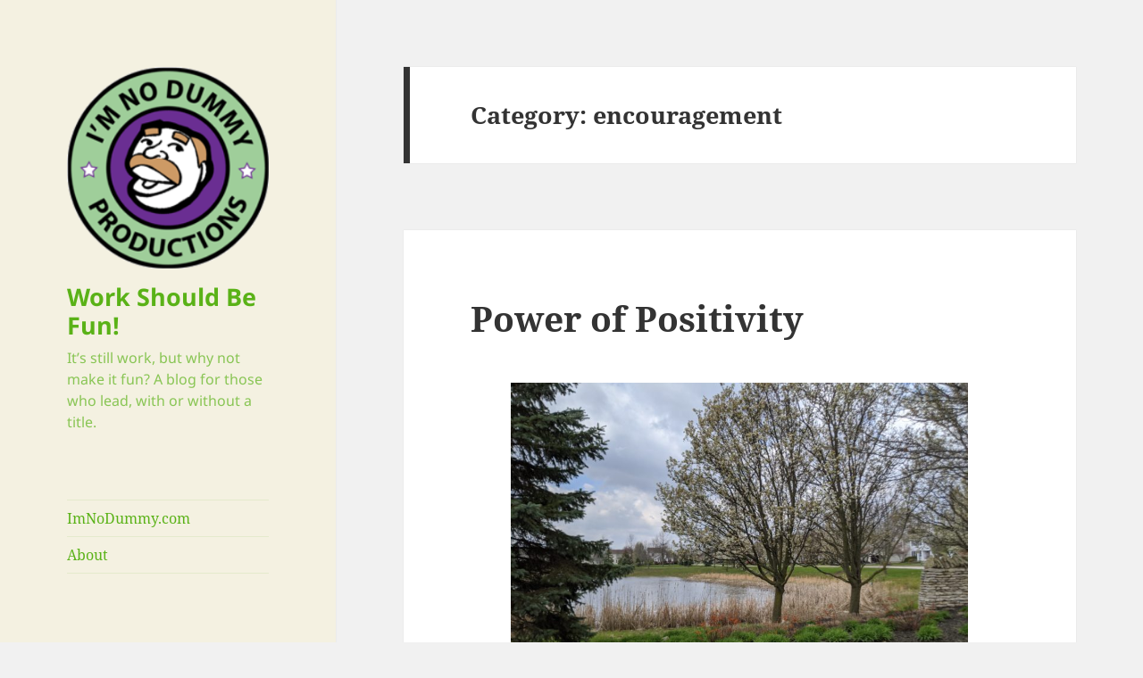

--- FILE ---
content_type: text/html; charset=UTF-8
request_url: https://workshouldbefun.com/blog/category/encouragement/
body_size: 22854
content:
<!DOCTYPE html>
<html lang="en" class="no-js">
<head>
	<meta charset="UTF-8">
	<meta name="viewport" content="width=device-width">
	<link rel="profile" href="https://gmpg.org/xfn/11">
	<link rel="pingback" href="https://WorkShouldBeFun.com/blog/xmlrpc.php">
	<script>(function(html){html.className = html.className.replace(/\bno-js\b/,'js')})(document.documentElement);</script>
<title>encouragement &#8211; Work Should Be Fun!</title>
<meta name='robots' content='max-image-preview:large' />
<link rel='dns-prefetch' href='//WorkShouldBeFun.com' />
<link rel='dns-prefetch' href='//stats.wp.com' />
<link rel="alternate" type="application/rss+xml" title="Work Should Be Fun! &raquo; Feed" href="https://WorkShouldBeFun.com/blog/feed/" />
<link rel="alternate" type="application/rss+xml" title="Work Should Be Fun! &raquo; Comments Feed" href="https://WorkShouldBeFun.com/blog/comments/feed/" />
<link rel="alternate" type="application/rss+xml" title="Work Should Be Fun! &raquo; encouragement Category Feed" href="https://WorkShouldBeFun.com/blog/category/encouragement/feed/" />
<script>
window._wpemojiSettings = {"baseUrl":"https:\/\/s.w.org\/images\/core\/emoji\/14.0.0\/72x72\/","ext":".png","svgUrl":"https:\/\/s.w.org\/images\/core\/emoji\/14.0.0\/svg\/","svgExt":".svg","source":{"concatemoji":"https:\/\/WorkShouldBeFun.com\/blog\/wp-includes\/js\/wp-emoji-release.min.js?ver=6.4.7"}};
/*! This file is auto-generated */
!function(i,n){var o,s,e;function c(e){try{var t={supportTests:e,timestamp:(new Date).valueOf()};sessionStorage.setItem(o,JSON.stringify(t))}catch(e){}}function p(e,t,n){e.clearRect(0,0,e.canvas.width,e.canvas.height),e.fillText(t,0,0);var t=new Uint32Array(e.getImageData(0,0,e.canvas.width,e.canvas.height).data),r=(e.clearRect(0,0,e.canvas.width,e.canvas.height),e.fillText(n,0,0),new Uint32Array(e.getImageData(0,0,e.canvas.width,e.canvas.height).data));return t.every(function(e,t){return e===r[t]})}function u(e,t,n){switch(t){case"flag":return n(e,"\ud83c\udff3\ufe0f\u200d\u26a7\ufe0f","\ud83c\udff3\ufe0f\u200b\u26a7\ufe0f")?!1:!n(e,"\ud83c\uddfa\ud83c\uddf3","\ud83c\uddfa\u200b\ud83c\uddf3")&&!n(e,"\ud83c\udff4\udb40\udc67\udb40\udc62\udb40\udc65\udb40\udc6e\udb40\udc67\udb40\udc7f","\ud83c\udff4\u200b\udb40\udc67\u200b\udb40\udc62\u200b\udb40\udc65\u200b\udb40\udc6e\u200b\udb40\udc67\u200b\udb40\udc7f");case"emoji":return!n(e,"\ud83e\udef1\ud83c\udffb\u200d\ud83e\udef2\ud83c\udfff","\ud83e\udef1\ud83c\udffb\u200b\ud83e\udef2\ud83c\udfff")}return!1}function f(e,t,n){var r="undefined"!=typeof WorkerGlobalScope&&self instanceof WorkerGlobalScope?new OffscreenCanvas(300,150):i.createElement("canvas"),a=r.getContext("2d",{willReadFrequently:!0}),o=(a.textBaseline="top",a.font="600 32px Arial",{});return e.forEach(function(e){o[e]=t(a,e,n)}),o}function t(e){var t=i.createElement("script");t.src=e,t.defer=!0,i.head.appendChild(t)}"undefined"!=typeof Promise&&(o="wpEmojiSettingsSupports",s=["flag","emoji"],n.supports={everything:!0,everythingExceptFlag:!0},e=new Promise(function(e){i.addEventListener("DOMContentLoaded",e,{once:!0})}),new Promise(function(t){var n=function(){try{var e=JSON.parse(sessionStorage.getItem(o));if("object"==typeof e&&"number"==typeof e.timestamp&&(new Date).valueOf()<e.timestamp+604800&&"object"==typeof e.supportTests)return e.supportTests}catch(e){}return null}();if(!n){if("undefined"!=typeof Worker&&"undefined"!=typeof OffscreenCanvas&&"undefined"!=typeof URL&&URL.createObjectURL&&"undefined"!=typeof Blob)try{var e="postMessage("+f.toString()+"("+[JSON.stringify(s),u.toString(),p.toString()].join(",")+"));",r=new Blob([e],{type:"text/javascript"}),a=new Worker(URL.createObjectURL(r),{name:"wpTestEmojiSupports"});return void(a.onmessage=function(e){c(n=e.data),a.terminate(),t(n)})}catch(e){}c(n=f(s,u,p))}t(n)}).then(function(e){for(var t in e)n.supports[t]=e[t],n.supports.everything=n.supports.everything&&n.supports[t],"flag"!==t&&(n.supports.everythingExceptFlag=n.supports.everythingExceptFlag&&n.supports[t]);n.supports.everythingExceptFlag=n.supports.everythingExceptFlag&&!n.supports.flag,n.DOMReady=!1,n.readyCallback=function(){n.DOMReady=!0}}).then(function(){return e}).then(function(){var e;n.supports.everything||(n.readyCallback(),(e=n.source||{}).concatemoji?t(e.concatemoji):e.wpemoji&&e.twemoji&&(t(e.twemoji),t(e.wpemoji)))}))}((window,document),window._wpemojiSettings);
</script>
<link rel='stylesheet' id='twentyfifteen-jetpack-css' href='https://WorkShouldBeFun.com/blog/wp-content/plugins/jetpack/modules/theme-tools/compat/twentyfifteen.css?ver=13.6.1' media='all' />
<style id='wp-emoji-styles-inline-css'>

	img.wp-smiley, img.emoji {
		display: inline !important;
		border: none !important;
		box-shadow: none !important;
		height: 1em !important;
		width: 1em !important;
		margin: 0 0.07em !important;
		vertical-align: -0.1em !important;
		background: none !important;
		padding: 0 !important;
	}
</style>
<link rel='stylesheet' id='wp-block-library-css' href='https://WorkShouldBeFun.com/blog/wp-includes/css/dist/block-library/style.min.css?ver=6.4.7' media='all' />
<style id='wp-block-library-theme-inline-css'>
.wp-block-audio figcaption{color:#555;font-size:13px;text-align:center}.is-dark-theme .wp-block-audio figcaption{color:hsla(0,0%,100%,.65)}.wp-block-audio{margin:0 0 1em}.wp-block-code{border:1px solid #ccc;border-radius:4px;font-family:Menlo,Consolas,monaco,monospace;padding:.8em 1em}.wp-block-embed figcaption{color:#555;font-size:13px;text-align:center}.is-dark-theme .wp-block-embed figcaption{color:hsla(0,0%,100%,.65)}.wp-block-embed{margin:0 0 1em}.blocks-gallery-caption{color:#555;font-size:13px;text-align:center}.is-dark-theme .blocks-gallery-caption{color:hsla(0,0%,100%,.65)}.wp-block-image figcaption{color:#555;font-size:13px;text-align:center}.is-dark-theme .wp-block-image figcaption{color:hsla(0,0%,100%,.65)}.wp-block-image{margin:0 0 1em}.wp-block-pullquote{border-bottom:4px solid;border-top:4px solid;color:currentColor;margin-bottom:1.75em}.wp-block-pullquote cite,.wp-block-pullquote footer,.wp-block-pullquote__citation{color:currentColor;font-size:.8125em;font-style:normal;text-transform:uppercase}.wp-block-quote{border-left:.25em solid;margin:0 0 1.75em;padding-left:1em}.wp-block-quote cite,.wp-block-quote footer{color:currentColor;font-size:.8125em;font-style:normal;position:relative}.wp-block-quote.has-text-align-right{border-left:none;border-right:.25em solid;padding-left:0;padding-right:1em}.wp-block-quote.has-text-align-center{border:none;padding-left:0}.wp-block-quote.is-large,.wp-block-quote.is-style-large,.wp-block-quote.is-style-plain{border:none}.wp-block-search .wp-block-search__label{font-weight:700}.wp-block-search__button{border:1px solid #ccc;padding:.375em .625em}:where(.wp-block-group.has-background){padding:1.25em 2.375em}.wp-block-separator.has-css-opacity{opacity:.4}.wp-block-separator{border:none;border-bottom:2px solid;margin-left:auto;margin-right:auto}.wp-block-separator.has-alpha-channel-opacity{opacity:1}.wp-block-separator:not(.is-style-wide):not(.is-style-dots){width:100px}.wp-block-separator.has-background:not(.is-style-dots){border-bottom:none;height:1px}.wp-block-separator.has-background:not(.is-style-wide):not(.is-style-dots){height:2px}.wp-block-table{margin:0 0 1em}.wp-block-table td,.wp-block-table th{word-break:normal}.wp-block-table figcaption{color:#555;font-size:13px;text-align:center}.is-dark-theme .wp-block-table figcaption{color:hsla(0,0%,100%,.65)}.wp-block-video figcaption{color:#555;font-size:13px;text-align:center}.is-dark-theme .wp-block-video figcaption{color:hsla(0,0%,100%,.65)}.wp-block-video{margin:0 0 1em}.wp-block-template-part.has-background{margin-bottom:0;margin-top:0;padding:1.25em 2.375em}
</style>
<link rel='stylesheet' id='mediaelement-css' href='https://WorkShouldBeFun.com/blog/wp-includes/js/mediaelement/mediaelementplayer-legacy.min.css?ver=4.2.17' media='all' />
<link rel='stylesheet' id='wp-mediaelement-css' href='https://WorkShouldBeFun.com/blog/wp-includes/js/mediaelement/wp-mediaelement.min.css?ver=6.4.7' media='all' />
<style id='jetpack-sharing-buttons-style-inline-css'>
.jetpack-sharing-buttons__services-list{display:flex;flex-direction:row;flex-wrap:wrap;gap:0;list-style-type:none;margin:5px;padding:0}.jetpack-sharing-buttons__services-list.has-small-icon-size{font-size:12px}.jetpack-sharing-buttons__services-list.has-normal-icon-size{font-size:16px}.jetpack-sharing-buttons__services-list.has-large-icon-size{font-size:24px}.jetpack-sharing-buttons__services-list.has-huge-icon-size{font-size:36px}@media print{.jetpack-sharing-buttons__services-list{display:none!important}}.editor-styles-wrapper .wp-block-jetpack-sharing-buttons{gap:0;padding-inline-start:0}ul.jetpack-sharing-buttons__services-list.has-background{padding:1.25em 2.375em}
</style>
<style id='classic-theme-styles-inline-css'>
/*! This file is auto-generated */
.wp-block-button__link{color:#fff;background-color:#32373c;border-radius:9999px;box-shadow:none;text-decoration:none;padding:calc(.667em + 2px) calc(1.333em + 2px);font-size:1.125em}.wp-block-file__button{background:#32373c;color:#fff;text-decoration:none}
</style>
<style id='global-styles-inline-css'>
body{--wp--preset--color--black: #000000;--wp--preset--color--cyan-bluish-gray: #abb8c3;--wp--preset--color--white: #fff;--wp--preset--color--pale-pink: #f78da7;--wp--preset--color--vivid-red: #cf2e2e;--wp--preset--color--luminous-vivid-orange: #ff6900;--wp--preset--color--luminous-vivid-amber: #fcb900;--wp--preset--color--light-green-cyan: #7bdcb5;--wp--preset--color--vivid-green-cyan: #00d084;--wp--preset--color--pale-cyan-blue: #8ed1fc;--wp--preset--color--vivid-cyan-blue: #0693e3;--wp--preset--color--vivid-purple: #9b51e0;--wp--preset--color--dark-gray: #111;--wp--preset--color--light-gray: #f1f1f1;--wp--preset--color--yellow: #f4ca16;--wp--preset--color--dark-brown: #352712;--wp--preset--color--medium-pink: #e53b51;--wp--preset--color--light-pink: #ffe5d1;--wp--preset--color--dark-purple: #2e2256;--wp--preset--color--purple: #674970;--wp--preset--color--blue-gray: #22313f;--wp--preset--color--bright-blue: #55c3dc;--wp--preset--color--light-blue: #e9f2f9;--wp--preset--gradient--vivid-cyan-blue-to-vivid-purple: linear-gradient(135deg,rgba(6,147,227,1) 0%,rgb(155,81,224) 100%);--wp--preset--gradient--light-green-cyan-to-vivid-green-cyan: linear-gradient(135deg,rgb(122,220,180) 0%,rgb(0,208,130) 100%);--wp--preset--gradient--luminous-vivid-amber-to-luminous-vivid-orange: linear-gradient(135deg,rgba(252,185,0,1) 0%,rgba(255,105,0,1) 100%);--wp--preset--gradient--luminous-vivid-orange-to-vivid-red: linear-gradient(135deg,rgba(255,105,0,1) 0%,rgb(207,46,46) 100%);--wp--preset--gradient--very-light-gray-to-cyan-bluish-gray: linear-gradient(135deg,rgb(238,238,238) 0%,rgb(169,184,195) 100%);--wp--preset--gradient--cool-to-warm-spectrum: linear-gradient(135deg,rgb(74,234,220) 0%,rgb(151,120,209) 20%,rgb(207,42,186) 40%,rgb(238,44,130) 60%,rgb(251,105,98) 80%,rgb(254,248,76) 100%);--wp--preset--gradient--blush-light-purple: linear-gradient(135deg,rgb(255,206,236) 0%,rgb(152,150,240) 100%);--wp--preset--gradient--blush-bordeaux: linear-gradient(135deg,rgb(254,205,165) 0%,rgb(254,45,45) 50%,rgb(107,0,62) 100%);--wp--preset--gradient--luminous-dusk: linear-gradient(135deg,rgb(255,203,112) 0%,rgb(199,81,192) 50%,rgb(65,88,208) 100%);--wp--preset--gradient--pale-ocean: linear-gradient(135deg,rgb(255,245,203) 0%,rgb(182,227,212) 50%,rgb(51,167,181) 100%);--wp--preset--gradient--electric-grass: linear-gradient(135deg,rgb(202,248,128) 0%,rgb(113,206,126) 100%);--wp--preset--gradient--midnight: linear-gradient(135deg,rgb(2,3,129) 0%,rgb(40,116,252) 100%);--wp--preset--gradient--dark-gray-gradient-gradient: linear-gradient(90deg, rgba(17,17,17,1) 0%, rgba(42,42,42,1) 100%);--wp--preset--gradient--light-gray-gradient: linear-gradient(90deg, rgba(241,241,241,1) 0%, rgba(215,215,215,1) 100%);--wp--preset--gradient--white-gradient: linear-gradient(90deg, rgba(255,255,255,1) 0%, rgba(230,230,230,1) 100%);--wp--preset--gradient--yellow-gradient: linear-gradient(90deg, rgba(244,202,22,1) 0%, rgba(205,168,10,1) 100%);--wp--preset--gradient--dark-brown-gradient: linear-gradient(90deg, rgba(53,39,18,1) 0%, rgba(91,67,31,1) 100%);--wp--preset--gradient--medium-pink-gradient: linear-gradient(90deg, rgba(229,59,81,1) 0%, rgba(209,28,51,1) 100%);--wp--preset--gradient--light-pink-gradient: linear-gradient(90deg, rgba(255,229,209,1) 0%, rgba(255,200,158,1) 100%);--wp--preset--gradient--dark-purple-gradient: linear-gradient(90deg, rgba(46,34,86,1) 0%, rgba(66,48,123,1) 100%);--wp--preset--gradient--purple-gradient: linear-gradient(90deg, rgba(103,73,112,1) 0%, rgba(131,93,143,1) 100%);--wp--preset--gradient--blue-gray-gradient: linear-gradient(90deg, rgba(34,49,63,1) 0%, rgba(52,75,96,1) 100%);--wp--preset--gradient--bright-blue-gradient: linear-gradient(90deg, rgba(85,195,220,1) 0%, rgba(43,180,211,1) 100%);--wp--preset--gradient--light-blue-gradient: linear-gradient(90deg, rgba(233,242,249,1) 0%, rgba(193,218,238,1) 100%);--wp--preset--font-size--small: 13px;--wp--preset--font-size--medium: 20px;--wp--preset--font-size--large: 36px;--wp--preset--font-size--x-large: 42px;--wp--preset--spacing--20: 0.44rem;--wp--preset--spacing--30: 0.67rem;--wp--preset--spacing--40: 1rem;--wp--preset--spacing--50: 1.5rem;--wp--preset--spacing--60: 2.25rem;--wp--preset--spacing--70: 3.38rem;--wp--preset--spacing--80: 5.06rem;--wp--preset--shadow--natural: 6px 6px 9px rgba(0, 0, 0, 0.2);--wp--preset--shadow--deep: 12px 12px 50px rgba(0, 0, 0, 0.4);--wp--preset--shadow--sharp: 6px 6px 0px rgba(0, 0, 0, 0.2);--wp--preset--shadow--outlined: 6px 6px 0px -3px rgba(255, 255, 255, 1), 6px 6px rgba(0, 0, 0, 1);--wp--preset--shadow--crisp: 6px 6px 0px rgba(0, 0, 0, 1);}:where(.is-layout-flex){gap: 0.5em;}:where(.is-layout-grid){gap: 0.5em;}body .is-layout-flow > .alignleft{float: left;margin-inline-start: 0;margin-inline-end: 2em;}body .is-layout-flow > .alignright{float: right;margin-inline-start: 2em;margin-inline-end: 0;}body .is-layout-flow > .aligncenter{margin-left: auto !important;margin-right: auto !important;}body .is-layout-constrained > .alignleft{float: left;margin-inline-start: 0;margin-inline-end: 2em;}body .is-layout-constrained > .alignright{float: right;margin-inline-start: 2em;margin-inline-end: 0;}body .is-layout-constrained > .aligncenter{margin-left: auto !important;margin-right: auto !important;}body .is-layout-constrained > :where(:not(.alignleft):not(.alignright):not(.alignfull)){max-width: var(--wp--style--global--content-size);margin-left: auto !important;margin-right: auto !important;}body .is-layout-constrained > .alignwide{max-width: var(--wp--style--global--wide-size);}body .is-layout-flex{display: flex;}body .is-layout-flex{flex-wrap: wrap;align-items: center;}body .is-layout-flex > *{margin: 0;}body .is-layout-grid{display: grid;}body .is-layout-grid > *{margin: 0;}:where(.wp-block-columns.is-layout-flex){gap: 2em;}:where(.wp-block-columns.is-layout-grid){gap: 2em;}:where(.wp-block-post-template.is-layout-flex){gap: 1.25em;}:where(.wp-block-post-template.is-layout-grid){gap: 1.25em;}.has-black-color{color: var(--wp--preset--color--black) !important;}.has-cyan-bluish-gray-color{color: var(--wp--preset--color--cyan-bluish-gray) !important;}.has-white-color{color: var(--wp--preset--color--white) !important;}.has-pale-pink-color{color: var(--wp--preset--color--pale-pink) !important;}.has-vivid-red-color{color: var(--wp--preset--color--vivid-red) !important;}.has-luminous-vivid-orange-color{color: var(--wp--preset--color--luminous-vivid-orange) !important;}.has-luminous-vivid-amber-color{color: var(--wp--preset--color--luminous-vivid-amber) !important;}.has-light-green-cyan-color{color: var(--wp--preset--color--light-green-cyan) !important;}.has-vivid-green-cyan-color{color: var(--wp--preset--color--vivid-green-cyan) !important;}.has-pale-cyan-blue-color{color: var(--wp--preset--color--pale-cyan-blue) !important;}.has-vivid-cyan-blue-color{color: var(--wp--preset--color--vivid-cyan-blue) !important;}.has-vivid-purple-color{color: var(--wp--preset--color--vivid-purple) !important;}.has-black-background-color{background-color: var(--wp--preset--color--black) !important;}.has-cyan-bluish-gray-background-color{background-color: var(--wp--preset--color--cyan-bluish-gray) !important;}.has-white-background-color{background-color: var(--wp--preset--color--white) !important;}.has-pale-pink-background-color{background-color: var(--wp--preset--color--pale-pink) !important;}.has-vivid-red-background-color{background-color: var(--wp--preset--color--vivid-red) !important;}.has-luminous-vivid-orange-background-color{background-color: var(--wp--preset--color--luminous-vivid-orange) !important;}.has-luminous-vivid-amber-background-color{background-color: var(--wp--preset--color--luminous-vivid-amber) !important;}.has-light-green-cyan-background-color{background-color: var(--wp--preset--color--light-green-cyan) !important;}.has-vivid-green-cyan-background-color{background-color: var(--wp--preset--color--vivid-green-cyan) !important;}.has-pale-cyan-blue-background-color{background-color: var(--wp--preset--color--pale-cyan-blue) !important;}.has-vivid-cyan-blue-background-color{background-color: var(--wp--preset--color--vivid-cyan-blue) !important;}.has-vivid-purple-background-color{background-color: var(--wp--preset--color--vivid-purple) !important;}.has-black-border-color{border-color: var(--wp--preset--color--black) !important;}.has-cyan-bluish-gray-border-color{border-color: var(--wp--preset--color--cyan-bluish-gray) !important;}.has-white-border-color{border-color: var(--wp--preset--color--white) !important;}.has-pale-pink-border-color{border-color: var(--wp--preset--color--pale-pink) !important;}.has-vivid-red-border-color{border-color: var(--wp--preset--color--vivid-red) !important;}.has-luminous-vivid-orange-border-color{border-color: var(--wp--preset--color--luminous-vivid-orange) !important;}.has-luminous-vivid-amber-border-color{border-color: var(--wp--preset--color--luminous-vivid-amber) !important;}.has-light-green-cyan-border-color{border-color: var(--wp--preset--color--light-green-cyan) !important;}.has-vivid-green-cyan-border-color{border-color: var(--wp--preset--color--vivid-green-cyan) !important;}.has-pale-cyan-blue-border-color{border-color: var(--wp--preset--color--pale-cyan-blue) !important;}.has-vivid-cyan-blue-border-color{border-color: var(--wp--preset--color--vivid-cyan-blue) !important;}.has-vivid-purple-border-color{border-color: var(--wp--preset--color--vivid-purple) !important;}.has-vivid-cyan-blue-to-vivid-purple-gradient-background{background: var(--wp--preset--gradient--vivid-cyan-blue-to-vivid-purple) !important;}.has-light-green-cyan-to-vivid-green-cyan-gradient-background{background: var(--wp--preset--gradient--light-green-cyan-to-vivid-green-cyan) !important;}.has-luminous-vivid-amber-to-luminous-vivid-orange-gradient-background{background: var(--wp--preset--gradient--luminous-vivid-amber-to-luminous-vivid-orange) !important;}.has-luminous-vivid-orange-to-vivid-red-gradient-background{background: var(--wp--preset--gradient--luminous-vivid-orange-to-vivid-red) !important;}.has-very-light-gray-to-cyan-bluish-gray-gradient-background{background: var(--wp--preset--gradient--very-light-gray-to-cyan-bluish-gray) !important;}.has-cool-to-warm-spectrum-gradient-background{background: var(--wp--preset--gradient--cool-to-warm-spectrum) !important;}.has-blush-light-purple-gradient-background{background: var(--wp--preset--gradient--blush-light-purple) !important;}.has-blush-bordeaux-gradient-background{background: var(--wp--preset--gradient--blush-bordeaux) !important;}.has-luminous-dusk-gradient-background{background: var(--wp--preset--gradient--luminous-dusk) !important;}.has-pale-ocean-gradient-background{background: var(--wp--preset--gradient--pale-ocean) !important;}.has-electric-grass-gradient-background{background: var(--wp--preset--gradient--electric-grass) !important;}.has-midnight-gradient-background{background: var(--wp--preset--gradient--midnight) !important;}.has-small-font-size{font-size: var(--wp--preset--font-size--small) !important;}.has-medium-font-size{font-size: var(--wp--preset--font-size--medium) !important;}.has-large-font-size{font-size: var(--wp--preset--font-size--large) !important;}.has-x-large-font-size{font-size: var(--wp--preset--font-size--x-large) !important;}
.wp-block-navigation a:where(:not(.wp-element-button)){color: inherit;}
:where(.wp-block-post-template.is-layout-flex){gap: 1.25em;}:where(.wp-block-post-template.is-layout-grid){gap: 1.25em;}
:where(.wp-block-columns.is-layout-flex){gap: 2em;}:where(.wp-block-columns.is-layout-grid){gap: 2em;}
.wp-block-pullquote{font-size: 1.5em;line-height: 1.6;}
</style>
<link rel='stylesheet' id='twentyfifteen-fonts-css' href='https://WorkShouldBeFun.com/blog/wp-content/themes/twentyfifteen/assets/fonts/noto-sans-plus-noto-serif-plus-inconsolata.css?ver=20230328' media='all' />
<link rel='stylesheet' id='genericons-css' href='https://WorkShouldBeFun.com/blog/wp-content/plugins/jetpack/_inc/genericons/genericons/genericons.css?ver=3.1' media='all' />
<link rel='stylesheet' id='twentyfifteen-style-css' href='https://WorkShouldBeFun.com/blog/wp-content/themes/twentyfifteen/style.css?ver=20231107' media='all' />
<style id='twentyfifteen-style-inline-css'>

		/* Custom Header Background Color */
		body:before,
		.site-header {
			background-color: #f4f1e1;
		}

		@media screen and (min-width: 59.6875em) {
			.site-header,
			.secondary {
				background-color: transparent;
			}

			.widget button,
			.widget input[type="button"],
			.widget input[type="reset"],
			.widget input[type="submit"],
			.widget_calendar tbody a,
			.widget_calendar tbody a:hover,
			.widget_calendar tbody a:focus {
				color: #f4f1e1;
			}
		}
	

		/* Custom Sidebar Text Color */
		.site-title a,
		.site-description,
		.secondary-toggle:before {
			color: #5ab217;
		}

		.site-title a:hover,
		.site-title a:focus {
			color: rgba( 90, 178, 23, 0.7);
		}

		.secondary-toggle {
			border-color: rgba( 90, 178, 23, 0.1);
		}

		.secondary-toggle:hover,
		.secondary-toggle:focus {
			border-color: rgba( 90, 178, 23, 0.3);
		}

		.site-title a {
			outline-color: rgba( 90, 178, 23, 0.3);
		}

		@media screen and (min-width: 59.6875em) {
			.secondary a,
			.dropdown-toggle:after,
			.widget-title,
			.widget blockquote cite,
			.widget blockquote small {
				color: #5ab217;
			}

			.widget button,
			.widget input[type="button"],
			.widget input[type="reset"],
			.widget input[type="submit"],
			.widget_calendar tbody a {
				background-color: #5ab217;
			}

			.textwidget a {
				border-color: #5ab217;
			}

			.secondary a:hover,
			.secondary a:focus,
			.main-navigation .menu-item-description,
			.widget,
			.widget blockquote,
			.widget .wp-caption-text,
			.widget .gallery-caption {
				color: rgba( 90, 178, 23, 0.7);
			}

			.widget button:hover,
			.widget button:focus,
			.widget input[type="button"]:hover,
			.widget input[type="button"]:focus,
			.widget input[type="reset"]:hover,
			.widget input[type="reset"]:focus,
			.widget input[type="submit"]:hover,
			.widget input[type="submit"]:focus,
			.widget_calendar tbody a:hover,
			.widget_calendar tbody a:focus {
				background-color: rgba( 90, 178, 23, 0.7);
			}

			.widget blockquote {
				border-color: rgba( 90, 178, 23, 0.7);
			}

			.main-navigation ul,
			.main-navigation li,
			.secondary-toggle,
			.widget input,
			.widget textarea,
			.widget table,
			.widget th,
			.widget td,
			.widget pre,
			.widget li,
			.widget_categories .children,
			.widget_nav_menu .sub-menu,
			.widget_pages .children,
			.widget abbr[title] {
				border-color: rgba( 90, 178, 23, 0.1);
			}

			.dropdown-toggle:hover,
			.dropdown-toggle:focus,
			.widget hr {
				background-color: rgba( 90, 178, 23, 0.1);
			}

			.widget input:focus,
			.widget textarea:focus {
				border-color: rgba( 90, 178, 23, 0.3);
			}

			.sidebar a:focus,
			.dropdown-toggle:focus {
				outline-color: rgba( 90, 178, 23, 0.3);
			}
		}
	
</style>
<link rel='stylesheet' id='twentyfifteen-block-style-css' href='https://WorkShouldBeFun.com/blog/wp-content/themes/twentyfifteen/css/blocks.css?ver=20230623' media='all' />
<script src="https://WorkShouldBeFun.com/blog/wp-includes/js/jquery/jquery.min.js?ver=3.7.1" id="jquery-core-js"></script>
<script src="https://WorkShouldBeFun.com/blog/wp-includes/js/jquery/jquery-migrate.min.js?ver=3.4.1" id="jquery-migrate-js"></script>
<script id="twentyfifteen-script-js-extra">
var screenReaderText = {"expand":"<span class=\"screen-reader-text\">expand child menu<\/span>","collapse":"<span class=\"screen-reader-text\">collapse child menu<\/span>"};
</script>
<script src="https://WorkShouldBeFun.com/blog/wp-content/themes/twentyfifteen/js/functions.js?ver=20221101" id="twentyfifteen-script-js" defer data-wp-strategy="defer"></script>
<link rel="https://api.w.org/" href="https://WorkShouldBeFun.com/blog/wp-json/" /><link rel="alternate" type="application/json" href="https://WorkShouldBeFun.com/blog/wp-json/wp/v2/categories/52" /><link rel="EditURI" type="application/rsd+xml" title="RSD" href="https://WorkShouldBeFun.com/blog/xmlrpc.php?rsd" />
<meta name="generator" content="WordPress 6.4.7" />
	<style>img#wpstats{display:none}</style>
		<link rel="icon" href="https://WorkShouldBeFun.com/blog/wp-content/uploads/2015/12/cropped-ImNoDummyLogoRoundFullRez-32x32.png" sizes="32x32" />
<link rel="icon" href="https://WorkShouldBeFun.com/blog/wp-content/uploads/2015/12/cropped-ImNoDummyLogoRoundFullRez-192x192.png" sizes="192x192" />
<link rel="apple-touch-icon" href="https://WorkShouldBeFun.com/blog/wp-content/uploads/2015/12/cropped-ImNoDummyLogoRoundFullRez-180x180.png" />
<meta name="msapplication-TileImage" content="https://WorkShouldBeFun.com/blog/wp-content/uploads/2015/12/cropped-ImNoDummyLogoRoundFullRez-270x270.png" />
</head>

<body class="archive category category-encouragement category-52 wp-custom-logo wp-embed-responsive">
<div id="page" class="hfeed site">
	<a class="skip-link screen-reader-text" href="#content">
		Skip to content	</a>

	<div id="sidebar" class="sidebar">
		<header id="masthead" class="site-header">
			<div class="site-branding">
				<a href="https://WorkShouldBeFun.com/blog/" class="custom-logo-link" rel="home"><img width="248" height="248" src="https://WorkShouldBeFun.com/blog/wp-content/uploads/2019/08/cropped-ImNoDummyLogoRound200x200.png" class="custom-logo" alt="Work Should Be Fun!" decoding="async" fetchpriority="high" srcset="https://WorkShouldBeFun.com/blog/wp-content/uploads/2019/08/cropped-ImNoDummyLogoRound200x200.png 248w, https://WorkShouldBeFun.com/blog/wp-content/uploads/2019/08/cropped-ImNoDummyLogoRound200x200-150x150.png 150w" sizes="(max-width: 248px) 100vw, 248px" /></a>						<p class="site-title"><a href="https://WorkShouldBeFun.com/blog/" rel="home">Work Should Be Fun!</a></p>
												<p class="site-description">It&#8217;s still work, but why not make it fun? A blog for those who lead, with or without a title.</p>
										<button class="secondary-toggle">Menu and widgets</button>
			</div><!-- .site-branding -->
		</header><!-- .site-header -->

			<div id="secondary" class="secondary">

					<nav id="site-navigation" class="main-navigation">
				<div class="menu-menu-2-container"><ul id="menu-menu-2" class="nav-menu"><li id="menu-item-148" class="menu-item menu-item-type-custom menu-item-object-custom menu-item-148"><a title="The rest of the web site" href="https://ImNoDummy.com">ImNoDummy.com</a></li>
<li id="menu-item-149" class="menu-item menu-item-type-post_type menu-item-object-page menu-item-149"><a title="About David and this blog" href="https://WorkShouldBeFun.com/blog/about/">About</a></li>
</ul></div>			</nav><!-- .main-navigation -->
		
		
					<div id="widget-area" class="widget-area" role="complementary">
				<aside id="search-2" class="widget widget_search"><h2 class="widget-title">Search the Work Should Be Fun! archives</h2><form role="search" method="get" class="search-form" action="https://WorkShouldBeFun.com/blog/">
				<label>
					<span class="screen-reader-text">Search for:</span>
					<input type="search" class="search-field" placeholder="Search &hellip;" value="" name="s" />
				</label>
				<input type="submit" class="search-submit screen-reader-text" value="Search" />
			</form></aside>
		<aside id="recent-posts-2" class="widget widget_recent_entries">
		<h2 class="widget-title">Recent Posts</h2><nav aria-label="Recent Posts">
		<ul>
											<li>
					<a href="https://WorkShouldBeFun.com/blog/coloring-outside-the-lines/">Coloring Outside the Lines</a>
									</li>
											<li>
					<a href="https://WorkShouldBeFun.com/blog/power-of-positivity/">Power of Positivity</a>
									</li>
											<li>
					<a href="https://WorkShouldBeFun.com/blog/icon/">Icon</a>
									</li>
											<li>
					<a href="https://WorkShouldBeFun.com/blog/comfort-zone/">Comfort Zone</a>
									</li>
											<li>
					<a href="https://WorkShouldBeFun.com/blog/toast/">Toast</a>
									</li>
					</ul>

		</nav></aside><aside id="categories-2" class="widget widget_categories"><h2 class="widget-title">Categories</h2><form action="https://WorkShouldBeFun.com/blog" method="get"><label class="screen-reader-text" for="cat">Categories</label><select  name='cat' id='cat' class='postform'>
	<option value='-1'>Select Category</option>
	<option class="level-0" value="6">business&nbsp;&nbsp;(66)</option>
	<option class="level-0" value="7">David Crone&nbsp;&nbsp;(35)</option>
	<option class="level-0" value="47">employee engagement&nbsp;&nbsp;(46)</option>
	<option class="level-0" value="13">empowerment&nbsp;&nbsp;(48)</option>
	<option class="level-0" value="52" selected="selected">encouragement&nbsp;&nbsp;(29)</option>
	<option class="level-0" value="16">how to hire&nbsp;&nbsp;(7)</option>
	<option class="level-0" value="15">leadership&nbsp;&nbsp;(53)</option>
	<option class="level-0" value="5">mentors&nbsp;&nbsp;(37)</option>
	<option class="level-0" value="11">metrics&nbsp;&nbsp;(3)</option>
	<option class="level-0" value="14">network operations&nbsp;&nbsp;(4)</option>
	<option class="level-0" value="9">perspective&nbsp;&nbsp;(98)</option>
	<option class="level-0" value="12">trust&nbsp;&nbsp;(38)</option>
	<option class="level-0" value="1">Uncategorized&nbsp;&nbsp;(59)</option>
	<option class="level-0" value="4">ventriloquism&nbsp;&nbsp;(11)</option>
	<option class="level-0" value="8">work life balance&nbsp;&nbsp;(31)</option>
	<option class="level-0" value="10">work should be fun&nbsp;&nbsp;(102)</option>
</select>
</form><script>
(function() {
	var dropdown = document.getElementById( "cat" );
	function onCatChange() {
		if ( dropdown.options[ dropdown.selectedIndex ].value > 0 ) {
			dropdown.parentNode.submit();
		}
	}
	dropdown.onchange = onCatChange;
})();
</script>
</aside><aside id="archives-2" class="widget widget_archive"><h2 class="widget-title">Archives</h2><nav aria-label="Archives">
			<ul>
					<li><a href='https://WorkShouldBeFun.com/blog/2020/04/'>April 2020</a></li>
	<li><a href='https://WorkShouldBeFun.com/blog/2019/09/'>September 2019</a></li>
	<li><a href='https://WorkShouldBeFun.com/blog/2019/08/'>August 2019</a></li>
	<li><a href='https://WorkShouldBeFun.com/blog/2019/07/'>July 2019</a></li>
	<li><a href='https://WorkShouldBeFun.com/blog/2019/06/'>June 2019</a></li>
	<li><a href='https://WorkShouldBeFun.com/blog/2019/05/'>May 2019</a></li>
	<li><a href='https://WorkShouldBeFun.com/blog/2019/04/'>April 2019</a></li>
	<li><a href='https://WorkShouldBeFun.com/blog/2019/03/'>March 2019</a></li>
	<li><a href='https://WorkShouldBeFun.com/blog/2019/02/'>February 2019</a></li>
	<li><a href='https://WorkShouldBeFun.com/blog/2019/01/'>January 2019</a></li>
	<li><a href='https://WorkShouldBeFun.com/blog/2018/12/'>December 2018</a></li>
	<li><a href='https://WorkShouldBeFun.com/blog/2018/06/'>June 2018</a></li>
	<li><a href='https://WorkShouldBeFun.com/blog/2018/05/'>May 2018</a></li>
	<li><a href='https://WorkShouldBeFun.com/blog/2018/04/'>April 2018</a></li>
	<li><a href='https://WorkShouldBeFun.com/blog/2018/03/'>March 2018</a></li>
	<li><a href='https://WorkShouldBeFun.com/blog/2018/02/'>February 2018</a></li>
	<li><a href='https://WorkShouldBeFun.com/blog/2018/01/'>January 2018</a></li>
	<li><a href='https://WorkShouldBeFun.com/blog/2017/12/'>December 2017</a></li>
	<li><a href='https://WorkShouldBeFun.com/blog/2017/11/'>November 2017</a></li>
	<li><a href='https://WorkShouldBeFun.com/blog/2017/10/'>October 2017</a></li>
	<li><a href='https://WorkShouldBeFun.com/blog/2017/09/'>September 2017</a></li>
	<li><a href='https://WorkShouldBeFun.com/blog/2017/08/'>August 2017</a></li>
	<li><a href='https://WorkShouldBeFun.com/blog/2017/07/'>July 2017</a></li>
	<li><a href='https://WorkShouldBeFun.com/blog/2017/06/'>June 2017</a></li>
	<li><a href='https://WorkShouldBeFun.com/blog/2017/05/'>May 2017</a></li>
	<li><a href='https://WorkShouldBeFun.com/blog/2017/04/'>April 2017</a></li>
	<li><a href='https://WorkShouldBeFun.com/blog/2017/03/'>March 2017</a></li>
	<li><a href='https://WorkShouldBeFun.com/blog/2017/02/'>February 2017</a></li>
	<li><a href='https://WorkShouldBeFun.com/blog/2017/01/'>January 2017</a></li>
	<li><a href='https://WorkShouldBeFun.com/blog/2016/10/'>October 2016</a></li>
	<li><a href='https://WorkShouldBeFun.com/blog/2016/03/'>March 2016</a></li>
	<li><a href='https://WorkShouldBeFun.com/blog/2015/12/'>December 2015</a></li>
	<li><a href='https://WorkShouldBeFun.com/blog/2015/04/'>April 2015</a></li>
	<li><a href='https://WorkShouldBeFun.com/blog/2015/03/'>March 2015</a></li>
	<li><a href='https://WorkShouldBeFun.com/blog/2015/02/'>February 2015</a></li>
	<li><a href='https://WorkShouldBeFun.com/blog/2014/11/'>November 2014</a></li>
	<li><a href='https://WorkShouldBeFun.com/blog/2014/10/'>October 2014</a></li>
	<li><a href='https://WorkShouldBeFun.com/blog/2014/09/'>September 2014</a></li>
	<li><a href='https://WorkShouldBeFun.com/blog/2014/08/'>August 2014</a></li>
	<li><a href='https://WorkShouldBeFun.com/blog/2014/07/'>July 2014</a></li>
	<li><a href='https://WorkShouldBeFun.com/blog/2014/06/'>June 2014</a></li>
	<li><a href='https://WorkShouldBeFun.com/blog/2014/05/'>May 2014</a></li>
	<li><a href='https://WorkShouldBeFun.com/blog/2014/04/'>April 2014</a></li>
	<li><a href='https://WorkShouldBeFun.com/blog/2014/03/'>March 2014</a></li>
	<li><a href='https://WorkShouldBeFun.com/blog/2014/02/'>February 2014</a></li>
	<li><a href='https://WorkShouldBeFun.com/blog/2014/01/'>January 2014</a></li>
	<li><a href='https://WorkShouldBeFun.com/blog/2013/12/'>December 2013</a></li>
	<li><a href='https://WorkShouldBeFun.com/blog/2013/11/'>November 2013</a></li>
	<li><a href='https://WorkShouldBeFun.com/blog/2013/10/'>October 2013</a></li>
	<li><a href='https://WorkShouldBeFun.com/blog/2013/09/'>September 2013</a></li>
	<li><a href='https://WorkShouldBeFun.com/blog/2008/03/'>March 2008</a></li>
			</ul>

			</nav></aside>			</div><!-- .widget-area -->
		
	</div><!-- .secondary -->

	</div><!-- .sidebar -->

	<div id="content" class="site-content">

	<section id="primary" class="content-area">
		<main id="main" class="site-main">

		
			<header class="page-header">
				<h1 class="page-title">Category: <span>encouragement</span></h1>			</header><!-- .page-header -->

			
<article id="post-1080" class="post-1080 post type-post status-publish format-standard hentry category-encouragement category-perspective">
	
	<header class="entry-header">
		<h2 class="entry-title"><a href="https://WorkShouldBeFun.com/blog/power-of-positivity/" rel="bookmark">Power of Positivity</a></h2>	</header><!-- .entry-header -->

	<div class="entry-content">
		
<div class="wp-block-image"><figure class="aligncenter size-large is-resized"><img decoding="async" src="https://WorkShouldBeFun.com/blog/wp-content/uploads/2020/04/PositiveOutlook-1024x768.jpg" alt="Photo of a peaceful scene at a city park." class="wp-image-1081" width="512" height="384" srcset="https://WorkShouldBeFun.com/blog/wp-content/uploads/2020/04/PositiveOutlook-1024x768.jpg 1024w, https://WorkShouldBeFun.com/blog/wp-content/uploads/2020/04/PositiveOutlook-300x225.jpg 300w, https://WorkShouldBeFun.com/blog/wp-content/uploads/2020/04/PositiveOutlook-768x576.jpg 768w, https://WorkShouldBeFun.com/blog/wp-content/uploads/2020/04/PositiveOutlook-1536x1152.jpg 1536w, https://WorkShouldBeFun.com/blog/wp-content/uploads/2020/04/PositiveOutlook-2048x1536.jpg 2048w" sizes="(max-width: 512px) 100vw, 512px" /><figcaption>Photo copyright ©2020 David J Crone. All rights reserved. </figcaption></figure></div>



<p>How are you feeling lately?</p>



<p>As I write this, we are in the throes of the COVID-19 pandemic.</p>



<p>Are you desperate for the shelter-in-place restrictions to be lifted? Eager to see your friends and family in person? Or, maybe you are loving this opportunity to retrench, to stay home, to not have to interact with that person in the office down the hall from yours at work.</p>



<p>Or, perhaps you are like me, swinging wildly from one extreme to the other, like a hanging plant reacting to the gusty winds so typical this time of year in Ohio.</p>



<p>Wherever you are, know this: There is amazing power in positivity.</p>



<p>Some days are easier than others. When I wake to a day of sunshine and a clear blue sky, it is far easier to put on the smile and hope for better days to come.</p>



<p>Other days require effort. On those days I have to consciously seek the good. It’s there… Somewhere… Like that pair of reading glasses I can’t find. Where did I put them?</p>



<p>I admit that I favor rose colored glasses. I am much more prone to making jokes, looking for the humor in situations, than I am to wallowing in despair.</p>



<p>This is how I cope with life. I don’t do sad. I prefer happy. Some people find this annoying.</p>



<p>As a kid, one of the nicknames bestowed upon me was, “Grinner”. It wasn’t said lovingly. The other kids were annoyed that I was always smiling. Try as I might, I just couldn’t stop smiling. Instead, I chose to embrace the moniker. And I stopped apologizing for it.</p>



<p>For me, one of the ways I stay positive is to just keep going. Keep on putting one foot in front of the other. Do the next right thing. Heck, it doesn’t even have to be right. It just has to be something.</p>



<p>My friend Nita Sweeney wrote a book on this concept, called, “<a href="https://nitasweeney.com/about-the-book/" target="_blank" rel="noreferrer noopener">Depression Hates a Moving Target</a>”. Spot on.</p>



<p>When this pandemic hit, it knocked every event off of my calendar. Every one. My calendar has been wiped clean.</p>



<p>So, why am I still smiling? Because I have to. It’s the only way I know how to exist.</p>



<p>I have to smile. And I have to share that smile. It’s what I do. It&#8217;s who I am.</p>



<p>If you want to see how I’m sharing that smile, hop on over to my Facebook page and check out the short form videos I’ve been posting there for the last few weeks: <a href="https://Facebook.com/ImNoDummy" target="_blank" rel="noreferrer noopener">https://Facebook.com/ImNoDummy</a></p>



<p>I have a choice to make every day. I can shut down, crawl into a hole, pull the blankets over my head, and hope this will blow over soon. Or, I can move. One step. Another step. Do something. Anything. Just keep moving.</p>



<p>I choose to keep moving. How about you?</p>
	</div><!-- .entry-content -->

	
	<footer class="entry-footer">
		<span class="posted-on"><span class="screen-reader-text">Posted on </span><a href="https://WorkShouldBeFun.com/blog/power-of-positivity/" rel="bookmark"><time class="entry-date published" datetime="2020-04-21T10:44:00-04:00">April 21, 2020</time><time class="updated" datetime="2020-04-20T17:57:20-04:00">April 20, 2020</time></a></span><span class="cat-links"><span class="screen-reader-text">Categories </span><a href="https://WorkShouldBeFun.com/blog/category/encouragement/" rel="category tag">encouragement</a>, <a href="https://WorkShouldBeFun.com/blog/category/perspective/" rel="category tag">perspective</a></span>			</footer><!-- .entry-footer -->

</article><!-- #post-1080 -->

<article id="post-1056" class="post-1056 post type-post status-publish format-standard hentry category-employee-engagement category-encouragement category-perspective category-work-should-be-fun">
	
	<header class="entry-header">
		<h2 class="entry-title"><a href="https://WorkShouldBeFun.com/blog/comfort-zone/" rel="bookmark">Comfort Zone</a></h2>	</header><!-- .entry-header -->

	<div class="entry-content">
		
<figure class="wp-block-image"><img decoding="async" width="1024" height="683" src="https://WorkShouldBeFun.com/blog/wp-content/uploads/2019/09/ComfortZone-1024x683.jpg" alt="Photo of dog snuggled in blankets" class="wp-image-1057" srcset="https://WorkShouldBeFun.com/blog/wp-content/uploads/2019/09/ComfortZone.jpg 1024w, https://WorkShouldBeFun.com/blog/wp-content/uploads/2019/09/ComfortZone-300x200.jpg 300w, https://WorkShouldBeFun.com/blog/wp-content/uploads/2019/09/ComfortZone-768x512.jpg 768w" sizes="(max-width: 1024px) 100vw, 1024px" /><figcaption>Photo copyright ©2019 David J Crone. All rights reserved.</figcaption></figure>



<p><strong><em>&#8220;You&#8217;ve got to step out of your comfort zone!&#8221;</em></strong></p>



<p>This statement is often used to challenge us to grow. I disagree. </p>



<p>Stepping out of our comfort zone is a bad idea.</p>



<p>When you are completely outside of your comfort zone, you are like a fish out of water. Have you ever seen what happens to a fish out of water? Right. They die.</p>



<p>You don’t have to completely abandon your comfort zone to grow. In fact, I would argue that if you stay inside of your comfort zone, you will grow faster.</p>



<p>Instead, work on making that comfort zone bigger.</p>



<p>Do you remember math class in school? If that was too long ago to remember, think about your kids. </p>



<p>Consider the progression of topics. You don’t learn basic math skills and then go directly to calculus. Each level of mathematics builds on the levels that preceded it. </p>



<p>Jumping from basic algebra to calculus is stepping out of your comfort zone. Going from algebra to geometry to functions to calculus is EXPANDING your comfort zone.</p>



<p>We learn best when we stretch our knowledge rather than forgetting all that has come before. Skipping steps, completely abandoning our comfort zone, is a path to frustration. </p>



<p>Have you ever learned to play an instrument? Perhaps the piano. When we learn to play the piano, we don’t start with <a rel="noreferrer noopener" aria-label="Franz Liszt’s “La Campanella” (opens in a new tab)" href="https://youtu.be/cIxGUAnj46U" target="_blank">Franz Liszt’s “La Campanella”</a>, which is consistently ranked among the most difficult pieces to play. </p>



<p>No. A good piano teacher will start you out with the basics. Typically one learns to play one note at a time using one hand at a time. As you improve, new techniques are added, constantly stretching you, expanding your comfort zone. </p>



<p>Here&#8217;s a fun one: <a rel="noreferrer noopener" aria-label="Arthur vs the Piano  (opens in a new tab)" href="https://youtu.be/ID9aaCISvK4" target="_blank">Arthur vs the Piano </a>  </p>



<p>This is the same with anything we do. Sure, there are times when we don’t get a choice. Sometimes we are thrown into the deep end of the pool before we are ready. But if we have expanded our comfort zone, we can draw on all that we have learned in other areas of our lives and apply it to the new situation, allowing us to stay afloat long enough to reach the ladder on the side of the pool. </p>



<p>If we are given a choice, though, it would have been much better to start in the shallow end and work our way up to it. </p>



<p>Stay in your comfort zone. Just make it bigger.</p>
	</div><!-- .entry-content -->

	
	<footer class="entry-footer">
		<span class="posted-on"><span class="screen-reader-text">Posted on </span><a href="https://WorkShouldBeFun.com/blog/comfort-zone/" rel="bookmark"><time class="entry-date published" datetime="2019-09-18T10:44:25-04:00">September 18, 2019</time><time class="updated" datetime="2019-09-16T14:46:16-04:00">September 16, 2019</time></a></span><span class="cat-links"><span class="screen-reader-text">Categories </span><a href="https://WorkShouldBeFun.com/blog/category/employee-engagement/" rel="category tag">employee engagement</a>, <a href="https://WorkShouldBeFun.com/blog/category/encouragement/" rel="category tag">encouragement</a>, <a href="https://WorkShouldBeFun.com/blog/category/perspective/" rel="category tag">perspective</a>, <a href="https://WorkShouldBeFun.com/blog/category/work-should-be-fun/" rel="category tag">work should be fun</a></span>			</footer><!-- .entry-footer -->

</article><!-- #post-1056 -->

<article id="post-1050" class="post-1050 post type-post status-publish format-standard hentry category-david-crone category-empowerment category-encouragement category-leadership category-perspective category-work-should-be-fun tag-challenge tag-why-not tag-why">
	
	<header class="entry-header">
		<h2 class="entry-title"><a href="https://WorkShouldBeFun.com/blog/because/" rel="bookmark">Because</a></h2>	</header><!-- .entry-header -->

	<div class="entry-content">
		
<figure class="wp-block-embed-youtube wp-block-embed is-type-video is-provider-youtube wp-embed-aspect-16-9 wp-has-aspect-ratio"><div class="wp-block-embed__wrapper">
<iframe title="Don&#039;t Worry Be Happy" width="660" height="371" src="https://www.youtube.com/embed/dnadwbcfpDI?feature=oembed" frameborder="0" allow="accelerometer; autoplay; clipboard-write; encrypted-media; gyroscope; picture-in-picture" allowfullscreen></iframe>
</div></figure>



<p>What do you do to push yourself?</p>



<p>I recently released a new video to the world. (Click on the image above to see it.) It was a challenging project. It took a heck of a lot of time. And it was incredibly fun to do.</p>



<p>By my best estimation, that under-4-minute video took me approximately 90 hours to produce over the course of 4 weeks. That’s a lot of time. </p>



<p>Why did I do it?</p>



<p>I got that question a lot from my friends who knew what I was doing. </p>



<p>Often my pithy answer to the question of “Why?” is, “Why not?”</p>



<p>Or its cousin, “Because I could”.  </p>



<p>Neither of those is the correct answer in this case. </p>



<p>Why not? There were many reasons for why not. The foremost being the aspect of priorities. Devoting the time I did to this project meant NOT using that time to do other things that in many regards could be seen as being more important. </p>



<p>What about, “Because I could”? </p>



<p>This project stretched me in ways that made it clear that “Because I could” was not an accurate answer. Had I had cameras rolling during the early stages, the footage would have made for a laugh-out-loud blooper reel. (Maybe I&#8217;ll do that on the next one&#8230;)</p>



<p>Which brings us to the real reason and that was to answer the question, “<strong>Can I?</strong>&#8220;</p>



<p>I did not know if I could pull it off. I didn’t know if I could actually sing all of the voices. I didn’t know if I could accomplish the video recording and editing components of getting all of the characters to appear on the screen at the same time. I didn’t know whether I would have the courage to release it to the world once it was done. </p>



<p>Have you ever taken on a project or task just to find out whether you were capable of doing it? How did it go? What conclusion did you draw from the experience?</p>



<p>Sometimes when we push ourselves our attempts end up in flames &#8211; literally. If you enjoy challenging yourself in the kitchen, then you know what I mean. </p>



<p>If we are going to challenge ourselves, we have to be ready for the answer to the question, “Can I?”, to be, “No!&#8221;  I have certainly had my share of &#8220;No!&#8221; answers. </p>



<p>Many times the answer is not a definitive, “No!”, but rather a more gentle, “Not yet.” </p>



<p>Regardless of the answer, the act of finding out, the process of challenging ourselves, is worth the time to explore. We learn a lot in the act of trying. Often we learn things we did not anticipate. Sometimes the end result is not what we originally set out to create and sometimes that result is better than what we imagined in the first place.</p>



<p>Is there something niggling in your brain waiting for you to discover the answer to, “Can I?”  What is holding you back from finding out the answer?</p>



<p>Allow yourself the gift of doing it wrong. Afraid it’s going to go up in flames? Set out a fire extinguisher close by and give it a shot anyway. </p>



<p>Enjoy the process of discovery.</p>



<p>Don’t worry, be happy!</p>
	</div><!-- .entry-content -->

	
	<footer class="entry-footer">
		<span class="posted-on"><span class="screen-reader-text">Posted on </span><a href="https://WorkShouldBeFun.com/blog/because/" rel="bookmark"><time class="entry-date published" datetime="2019-09-04T10:44:08-04:00">September 4, 2019</time><time class="updated" datetime="2019-09-01T11:25:56-04:00">September 1, 2019</time></a></span><span class="cat-links"><span class="screen-reader-text">Categories </span><a href="https://WorkShouldBeFun.com/blog/category/david-crone/" rel="category tag">David Crone</a>, <a href="https://WorkShouldBeFun.com/blog/category/empowerment/" rel="category tag">empowerment</a>, <a href="https://WorkShouldBeFun.com/blog/category/encouragement/" rel="category tag">encouragement</a>, <a href="https://WorkShouldBeFun.com/blog/category/leadership/" rel="category tag">leadership</a>, <a href="https://WorkShouldBeFun.com/blog/category/perspective/" rel="category tag">perspective</a>, <a href="https://WorkShouldBeFun.com/blog/category/work-should-be-fun/" rel="category tag">work should be fun</a></span><span class="tags-links"><span class="screen-reader-text">Tags </span><a href="https://WorkShouldBeFun.com/blog/tag/challenge/" rel="tag">Challenge</a>, <a href="https://WorkShouldBeFun.com/blog/tag/why-not/" rel="tag">Why not?</a>, <a href="https://WorkShouldBeFun.com/blog/tag/why/" rel="tag">Why?</a></span>			</footer><!-- .entry-footer -->

</article><!-- #post-1050 -->

<article id="post-1046" class="post-1046 post type-post status-publish format-standard hentry category-business category-david-crone category-empowerment category-encouragement category-leadership category-perspective category-work-should-be-fun">
	
	<header class="entry-header">
		<h2 class="entry-title"><a href="https://WorkShouldBeFun.com/blog/lemonade/" rel="bookmark">Lemonade</a></h2>	</header><!-- .entry-header -->

	<div class="entry-content">
		
<figure class="wp-block-image"><img loading="lazy" decoding="async" width="640" height="431" src="https://WorkShouldBeFun.com/blog/wp-content/uploads/2019/08/lemonade-pixabay.jpg" alt="Image of a glass of lemonade" class="wp-image-1047" srcset="https://WorkShouldBeFun.com/blog/wp-content/uploads/2019/08/lemonade-pixabay.jpg 640w, https://WorkShouldBeFun.com/blog/wp-content/uploads/2019/08/lemonade-pixabay-300x202.jpg 300w" sizes="(max-width: 640px) 100vw, 640px" /><figcaption>Photo: Used under terms listed at Pixabay.com</figcaption></figure>



<p>Everything happens for a reason.</p>



<p>When life hands you lemons, make lemonade. </p>



<p>Has anyone ever told you those platitudes in response to some great loss you have experienced? Do you find them as annoying as I do?</p>



<p>Sometimes stuff happens that just plain sucks. It never stops hurting. I don’t care how good the lemonade is.</p>



<p>I started my career as a software engineer. I worked hard to be the best software engineer I could be. I loved the work. I loved the challenge of crafting tight code to do really cool things. I loved pretty much everything about being a software engineer. It was like getting paid to solve puzzles. How cool is that?</p>



<p>And then, something happened. </p>



<p>My hands gave out. I won’t go into the details. They’re not important. Bottom line is, I typed too fast for too long and I was in pain. A lot of pain. Pain that drove me to see a slew of doctors in search of relief.</p>



<p>After more doctors than I can remember, the quest for a cure came to an end with this conversation with a highly regarded specialist: </p>



<blockquote class="wp-block-quote"><p>Doctor: There’s nothing I can do for you.<br> Me: How do I make it stop hurting?<br> Doctor: Stop typing.<br> Me: That’s what I do. That’s my job.<br> Doctor: Get a new job.</p></blockquote>



<p>Just like that. Simple. Matter of fact. </p>



<p>I was angry. But I also came to appreciate his clear statement of what needed to happen next. </p>



<p>So I did what the doctor suggested. I got a new job. And eventually, it stopped hurting. At least physically.</p>



<p>I was not happy about the need to make this change. There were many days and nights of asking, “Why did this happen?” and “Why me?” </p>



<p>Finally, though, my engineering training kicked in. It was clear that knowing the answers to those questions would not make a difference in where I went next. I could not undo the injury. Knowing why at this stage was pointless.</p>



<p>The only question that mattered was, “What now?&#8221;</p>



<p>I was extremely fortunate to work for a company that supported me through the transition. I was able to change jobs without changing companies. The change even opened up a whole new career path. </p>



<p>The company provided adaptive equipment that allowed me to do the much smaller amount of computer input needed in the new role. They changed door handles on restrooms for me because I was no longer able to grasp and turn a round doorknob without excruciating pain. They were amazing.</p>



<p>Despite this support, I was still frustrated. </p>



<p>It felt to me like I was living an extension to the old joke, “Those who can, do. Those who can’t, teach. Those who can’t teach, manage.” </p>



<p><em>(Side note: This old joke is not at all fair to teachers. Teachers rock!)</em></p>



<p>As a manager I had a much broader impact than I ever did as a software engineer.  </p>



<p>Climbing the corporate ladder was certainly good for my income, too. My new career  far exceeded anything I ever imagined. </p>



<p>You could say that lemonade was made. You might even argue that this was a reason that the injury happened. </p>



<p>But, you know what? </p>



<p>It still pains me that I had to stop being a software engineer. Even now, I long for the days of solving puzzles, writing code, creating cool things. </p>



<p>That ladder climbing career change also enabled me to do what I do now &#8211; run my own business, spreading joy and laughter wherever it is needed. What I do now has even broader impact than being a manager.</p>



<p>Again, you could argue that is a reason all of this happened.</p>



<p>That doesn’t stop me from feeling the pain of loss. </p>



<p>What bad stuff has happened in your life? </p>



<p>Have you been able to move forward in a new direction? </p>



<p>Can you see that it might even be a better direction?</p>



<p>In most cases, trying to figure out why the bad stuff happened is a fruitless exercise. “Why did this happen?” is the wrong question on which to focus.</p>



<p>What matters is, “What now?&#8221;</p>



<p>You don’t have to let go of the pain. It’s going to hurt. It might hurt for a very long time. The pain might never go away. </p>



<p>But you can move on. You can move forward. </p>



<p>Forget about making lemonade. Don’t waste your time trying to discern the reason. </p>



<p>Just move. </p>
	</div><!-- .entry-content -->

	
	<footer class="entry-footer">
		<span class="posted-on"><span class="screen-reader-text">Posted on </span><a href="https://WorkShouldBeFun.com/blog/lemonade/" rel="bookmark"><time class="entry-date published" datetime="2019-08-28T10:44:08-04:00">August 28, 2019</time><time class="updated" datetime="2019-08-27T19:20:40-04:00">August 27, 2019</time></a></span><span class="cat-links"><span class="screen-reader-text">Categories </span><a href="https://WorkShouldBeFun.com/blog/category/business/" rel="category tag">business</a>, <a href="https://WorkShouldBeFun.com/blog/category/david-crone/" rel="category tag">David Crone</a>, <a href="https://WorkShouldBeFun.com/blog/category/empowerment/" rel="category tag">empowerment</a>, <a href="https://WorkShouldBeFun.com/blog/category/encouragement/" rel="category tag">encouragement</a>, <a href="https://WorkShouldBeFun.com/blog/category/leadership/" rel="category tag">leadership</a>, <a href="https://WorkShouldBeFun.com/blog/category/perspective/" rel="category tag">perspective</a>, <a href="https://WorkShouldBeFun.com/blog/category/work-should-be-fun/" rel="category tag">work should be fun</a></span>			</footer><!-- .entry-footer -->

</article><!-- #post-1046 -->

<article id="post-1030" class="post-1030 post type-post status-publish format-standard hentry category-business category-david-crone category-encouragement category-how-to-hire category-mentors category-perspective category-trust category-work-should-be-fun">
	
	<header class="entry-header">
		<h2 class="entry-title"><a href="https://WorkShouldBeFun.com/blog/singularly-creative-individual/" rel="bookmark">Singularly Creative Individual</a></h2>	</header><!-- .entry-header -->

	<div class="entry-content">
		
<figure class="wp-block-image"><img loading="lazy" decoding="async" width="1024" height="768" src="https://WorkShouldBeFun.com/blog/wp-content/uploads/2019/08/KermitJimHenson-1024x768.jpg" alt="" class="wp-image-1032" srcset="https://WorkShouldBeFun.com/blog/wp-content/uploads/2019/08/KermitJimHenson-1024x768.jpg 1024w, https://WorkShouldBeFun.com/blog/wp-content/uploads/2019/08/KermitJimHenson-300x225.jpg 300w, https://WorkShouldBeFun.com/blog/wp-content/uploads/2019/08/KermitJimHenson-768x576.jpg 768w" sizes="(max-width: 1024px) 100vw, 1024px" /><figcaption>Photo copyright ©2019 David J Crone. All rights reserved. Taken at COSI exhibit: &#8220;Jim Henson: Imagination Unlimited&#8221;</figcaption></figure>



<p>Who inspires you?</p>



<p>Last week my daughter treated me to a day at <a rel="noreferrer noopener" aria-label="COSI (opens in a new tab)" href="https://cosi.org/" target="_blank">COSI</a>, the Center of Science and Industry, Columbus’ science museum. It was a belated Father’s Day gift and well worth the wait. The main attraction was a special exhibit: &#8220;<a rel="noreferrer noopener" aria-label="Jim Henson: Imagination Unlimited (opens in a new tab)" href="https://cosi.org/exhibits/jim-henson-imagination-unlimited" target="_blank">Jim Henson: Imagination Unlimited</a>”.   </p>



<p>We both greatly enjoyed this exhibit, remembering fondly the many things brought to life by this singularly creative individual. </p>



<p>“Singularly Creative Individual”. That is exactly what struck me the most as we went through the exhibit. Yes, these creations all came from “<a href="https://www.henson.com/" target="_blank" rel="noreferrer noopener" aria-label="The Jim Henson Company (opens in a new tab)">The Jim Henson Company</a>.” Clearly, Jim Henson was the driving force behind them. But the Muppets and all of the rest of these fantastical creations were not done by one singular individual. They were brought to life by a team. </p>



<p>If there is one thing that I took away from this exhibit it is the importance of colleagues, friends, and collaborative partners. </p>



<p>While the Muppets would not be what they are without Jim Henson, they also would not be what they are without Frank Oz and Jerry Juhl and Jane Henson.</p>



<p>It was through the collaborative genius of these colleagues that we have the Muppets as we know them today. &#8220;Sesame Street&#8221;, &#8220;<a rel="noreferrer noopener" aria-label="The Muppet Show (opens in a new tab)" href="https://www.imdb.com/title/tt0074028/" target="_blank">The Muppet Show</a>&#8220;, &#8220;<a rel="noreferrer noopener" aria-label="The Muppet Movie (opens in a new tab)" href="https://www.imdb.com/title/tt0079588/" target="_blank">The Muppet Movie</a>&#8220;, and &#8220;<a href="https://www.imdb.com/title/tt0085017/" target="_blank" rel="noreferrer noopener" aria-label="Fraggle Rock (opens in a new tab)">Fraggle Rock</a>” all exist because of the partnership and underlying friendship of these individuals. </p>



<p>During my time in corporate America, the best times were when I had that kind of collaborative, collegial working relationships. The kind of relationship where you eagerly celebrate your collective successes, while also being able to tell each other when they are full of crap. </p>



<p>I often find myself jealous of those who have been able to sustain that level of deep, connected partnership through decades. </p>



<p>Have you seen the biopic movie about Freddie Mercury, “<a rel="noreferrer noopener" aria-label="Bohemian Rhapsody (opens in a new tab)" href="https://www.imdb.com/title/tt1727824/" target="_blank">Bohemian Rhapsody</a>”? There is a scene where Freddie gets back with his “Queen&#8221; bandmates after a somewhat failed attempt at going solo. To paraphrase, Freddie says, <em>“I had plenty of studio musicians who did exactly what I asked them to do. And that was the problem. I need you guys to tell me when I’m wrong.&#8221;</em></p>



<p>Like any partnership, I’m sure there were times at The Jim Henson Company when the team did not all agree. I’m sure there were spirited debates and challenging conversations. These were not well represented in the exhibit. But, put more than one creative person together in a room and there are bound to be disagreements. </p>



<p>And that’s OK. </p>



<p>True creative types thrive on different ideas. </p>



<p>Do you have a collaborative partner in your work or life? If so, celebrate! </p>



<p>Do you have the beginnings of such a relationship? Nurture it! </p>



<p>Find a friend. Find a person with whom you can give and take; push and be pushed. </p>



<p>To be a singularly creative individual takes more than one person.</p>
	</div><!-- .entry-content -->

	
	<footer class="entry-footer">
		<span class="posted-on"><span class="screen-reader-text">Posted on </span><a href="https://WorkShouldBeFun.com/blog/singularly-creative-individual/" rel="bookmark"><time class="entry-date published" datetime="2019-08-07T10:44:10-04:00">August 7, 2019</time><time class="updated" datetime="2019-08-06T18:09:13-04:00">August 6, 2019</time></a></span><span class="cat-links"><span class="screen-reader-text">Categories </span><a href="https://WorkShouldBeFun.com/blog/category/business/" rel="category tag">business</a>, <a href="https://WorkShouldBeFun.com/blog/category/david-crone/" rel="category tag">David Crone</a>, <a href="https://WorkShouldBeFun.com/blog/category/encouragement/" rel="category tag">encouragement</a>, <a href="https://WorkShouldBeFun.com/blog/category/how-to-hire/" rel="category tag">how to hire</a>, <a href="https://WorkShouldBeFun.com/blog/category/mentors/" rel="category tag">mentors</a>, <a href="https://WorkShouldBeFun.com/blog/category/perspective/" rel="category tag">perspective</a>, <a href="https://WorkShouldBeFun.com/blog/category/trust/" rel="category tag">trust</a>, <a href="https://WorkShouldBeFun.com/blog/category/work-should-be-fun/" rel="category tag">work should be fun</a></span>			</footer><!-- .entry-footer -->

</article><!-- #post-1030 -->

<article id="post-1023" class="post-1023 post type-post status-publish format-standard hentry category-empowerment category-encouragement category-perspective category-work-should-be-fun">
	
	<header class="entry-header">
		<h2 class="entry-title"><a href="https://WorkShouldBeFun.com/blog/go-heavy-or-go-home/" rel="bookmark">Go Heavy or Go Home</a></h2>	</header><!-- .entry-header -->

	<div class="entry-content">
		
<figure class="wp-block-image"><img loading="lazy" decoding="async" width="1024" height="768" src="https://WorkShouldBeFun.com/blog/wp-content/uploads/2019/07/Go-Heavy-or-go-home-1024x768.jpg" alt="Sign that says, &quot;Go Heavy or Go Home&quot;" class="wp-image-1024" srcset="https://WorkShouldBeFun.com/blog/wp-content/uploads/2019/07/Go-Heavy-or-go-home-1024x768.jpg 1024w, https://WorkShouldBeFun.com/blog/wp-content/uploads/2019/07/Go-Heavy-or-go-home-300x225.jpg 300w, https://WorkShouldBeFun.com/blog/wp-content/uploads/2019/07/Go-Heavy-or-go-home-768x576.jpg 768w" sizes="(max-width: 1024px) 100vw, 1024px" /></figure>



<p>&#8220;Go heavy or go home”</p>



<p>That sign hung in the company fitness center. The message was meant to be inspirational to those who came to workout in the gym. I’m sure many took it the way it was intended. I wasn’t one of them.</p>



<p>For some of us, it was yet another implication that we did not belong there.</p>



<p>Have you ever walked into a gym and felt completely intimidated? Perhaps you avoid the gym altogether. </p>



<p>That’s a shame. Stick with me, though. This post is not about exercise. I’m not here to guilt anyone into (re)starting a physical exercise regimen.</p>



<p>Intimidation is not isolated to the gym. It happens everywhere. Do you remember starting a new job? Walking into a new classroom in school? Attending a social function where you felt less-than?</p>



<p>Have you ever wished you could play a musical instrument? Perhaps the guitar, the piano, or the ukulele. What’s holding you back? What is preventing you from starting?</p>



<p>I would venture to guess that at least part of the resistance comes from feeling intimidated. How could I do that? Look at that person there who is so good. I could never play like that.</p>



<p>Maybe that&#8217;s true. Chances are pretty good that you’ll never be able to play the guitar like Eric Clapton. </p>



<p>So what?</p>



<p>It is easy to feel it is pointless to pursue an interest when we compare ourselves to masters in the craft we are considering. </p>



<p>Pursue it anyway. </p>



<p>Start where you are. </p>



<p>Rather than be intimidated by those who are masters in your area of interest, see their current level as an indication of what is possible. Maybe. Someday. Instead of intimidation, use their example as inspiration. </p>



<p>Realize that “heavy” is a relative term. If you’re just starting out in the gym, a 5 pound dumbbell might seem heavy. Great! Start there! </p>



<p>If you’re just starting out on the piano, the C scale is pretty heavy. Great! Start there!</p>



<p>After you’ve mastered that, build the weight. On the piano, add the other hand. Two hands at once. Whoa! That’s heavy! Keep going.</p>



<p>Wherever you are in your pursuit, keep going. Keep adding weight. Make it heavier for you. Remember that what is heavy for you is different than what is heavy for someone else. And that’s OK.</p>



<p>Go heavy or go home. </p>
	</div><!-- .entry-content -->

	
	<footer class="entry-footer">
		<span class="posted-on"><span class="screen-reader-text">Posted on </span><a href="https://WorkShouldBeFun.com/blog/go-heavy-or-go-home/" rel="bookmark"><time class="entry-date published" datetime="2019-07-03T11:53:17-04:00">July 3, 2019</time><time class="updated" datetime="2019-07-03T11:48:05-04:00">July 3, 2019</time></a></span><span class="cat-links"><span class="screen-reader-text">Categories </span><a href="https://WorkShouldBeFun.com/blog/category/empowerment/" rel="category tag">empowerment</a>, <a href="https://WorkShouldBeFun.com/blog/category/encouragement/" rel="category tag">encouragement</a>, <a href="https://WorkShouldBeFun.com/blog/category/perspective/" rel="category tag">perspective</a>, <a href="https://WorkShouldBeFun.com/blog/category/work-should-be-fun/" rel="category tag">work should be fun</a></span>			</footer><!-- .entry-footer -->

</article><!-- #post-1023 -->

<article id="post-1006" class="post-1006 post type-post status-publish format-standard hentry category-business category-encouragement category-mentors category-perspective category-work-life-balance category-work-should-be-fun">
	
	<header class="entry-header">
		<h2 class="entry-title"><a href="https://WorkShouldBeFun.com/blog/i-know-my-limits-do-you-know-yours/" rel="bookmark">Limits</a></h2>	</header><!-- .entry-header -->

	<div class="entry-content">
		
<blockquote class="wp-block-quote"><p>A man&#8217;s got to know his limitations.</p><cite>Harry Callahan, aka Dirty Harry, aka Clint Eastwood in Magnum Force</cite></blockquote>



<p>What are your limitations? Where do you draw the line?</p>



<p>Many years ago, when I was a low level executive with AOL, I had a conversation with my new boss where I laid out my limitations. I was based in Columbus, OH, with teams in both Columbus and Reston, VA. There had been increasing pressure for me to move to Reston. In my first meeting with a newly hired boss, I told him, <em>“There’s something you need to know. I am not interested in moving. I will travel to the point of pain, but I’m not going to move.”</em></p>



<p>He reminded me of that conversation years later when I discussed taking a sabbatical (technically a leave of absence…). He asked, <em>“What happened to traveling to the point of pain?”</em> My response, <em>“I’ve crossed the pain threshold.”</em></p>



<p class="has-text-color has-background has-purple-color has-light-gray-background-color">Side note: This second conversation is a great example of what made this particular boss one of the best I have had. He remembered things in great detail and did his best to accommodate his people’s needs, while still meeting the needs of the organization. The fact that he recalled my exact words from years before spoke volumes. Can your boss do that? Can you?</p>



<p>Business travel is one of those things I no longer enjoy. At least not if it involves airports. I’ll gladly drive 8 hours one way to avoid the hassles of air travel. This past January I drove to Olewein, IA, for a gig. That trip was 10 hours of drive time each way. Even in the middle of January, driving it was preferable to air travel. </p>



<p>That is my limitation. What’s yours?</p>



<p>It wasn’t always like this. I used to enjoy business travel. I enjoyed flying to San Jose’  every couple months to meet with the staff there who reported to me. I enjoyed the almost weekly trips to Virginia. It was exciting. I traveled so often I was on a first name basis with the woman in the Avis rental car booth at Dulles airport. (Hi, Marlena! How are you?)</p>



<p>Now? I get anxious just opening the airline ticketing web site. Ugh.</p>



<p>How about you? Is there something that you used to enjoy, but now dread? Has your line moved? Do you have different limitations than you once did?</p>



<p>Be aware of your limitations. </p>



<p>Feeling stressed? Maybe you’re bumping up against one of your limits. Maybe it’s a limit you didn’t know was there. Step back. Look around. Give it some thought. </p>



<p>If you’ve discovered a limitation, whether it is new or longstanding, what can you do to deal with it? Is there an alternative? </p>



<p>Sometimes all we need is a break. In my case, when I returned after my sabbatical, the pain of air travel had receded. It took years for it to return to its current level of abhorrence. And it is only when traveling for business. Vacation? Sure! Let’s go! Business? No thanks. I’d rather drive. </p>



<p>Take the time to look at your stress levels. Dig in. Look for the cause. It’s probably not what you think. You might think your boss is being a jerk. More likely they are asking you to cross one of your limit lines. </p>



<p>Know your limitations. Find a way to break through them, or a way around. Step one is the same: <strong>identification</strong>.</p>
	</div><!-- .entry-content -->

	
	<footer class="entry-footer">
		<span class="posted-on"><span class="screen-reader-text">Posted on </span><a href="https://WorkShouldBeFun.com/blog/i-know-my-limits-do-you-know-yours/" rel="bookmark"><time class="entry-date published" datetime="2019-06-12T11:16:21-04:00">June 12, 2019</time><time class="updated" datetime="2019-06-12T11:10:22-04:00">June 12, 2019</time></a></span><span class="cat-links"><span class="screen-reader-text">Categories </span><a href="https://WorkShouldBeFun.com/blog/category/business/" rel="category tag">business</a>, <a href="https://WorkShouldBeFun.com/blog/category/encouragement/" rel="category tag">encouragement</a>, <a href="https://WorkShouldBeFun.com/blog/category/mentors/" rel="category tag">mentors</a>, <a href="https://WorkShouldBeFun.com/blog/category/perspective/" rel="category tag">perspective</a>, <a href="https://WorkShouldBeFun.com/blog/category/work-life-balance/" rel="category tag">work life balance</a>, <a href="https://WorkShouldBeFun.com/blog/category/work-should-be-fun/" rel="category tag">work should be fun</a></span>			</footer><!-- .entry-footer -->

</article><!-- #post-1006 -->

<article id="post-1002" class="post-1002 post type-post status-publish format-standard hentry category-encouragement category-perspective category-trust category-work-should-be-fun">
	
	<header class="entry-header">
		<h2 class="entry-title"><a href="https://WorkShouldBeFun.com/blog/today-is-the-day/" rel="bookmark">Today Is The Day</a></h2>	</header><!-- .entry-header -->

	<div class="entry-content">
		
<figure class="wp-block-image is-resized"><img loading="lazy" decoding="async" src="https://WorkShouldBeFun.com/blog/wp-content/uploads/2019/06/BestTopicTrophy-1024x717.jpg" alt="Image of guy holding a trophy." class="wp-image-1004" width="768" height="538" srcset="https://WorkShouldBeFun.com/blog/wp-content/uploads/2019/06/BestTopicTrophy-1024x717.jpg 1024w, https://WorkShouldBeFun.com/blog/wp-content/uploads/2019/06/BestTopicTrophy-300x210.jpg 300w, https://WorkShouldBeFun.com/blog/wp-content/uploads/2019/06/BestTopicTrophy-768x538.jpg 768w, https://WorkShouldBeFun.com/blog/wp-content/uploads/2019/06/BestTopicTrophy.jpg 1235w" sizes="(max-width: 768px) 100vw, 768px" /><figcaption>Photo copyright ©2019 David J Crone. All rights reserved.</figcaption></figure>



<p>I am coming up on another anniversary. </p>



<p>12 years ago, I walked away from my day job for the first time. </p>



<p>In the summer of 2007, I walked away from a corporate job. It was a good job. Corner office. Ridiculous salary. Great people.</p>



<p>Why? I couldn’t take it anymore. </p>



<p>Every day I went to work thinking, “This is it. This is the day they figure out I’m not worthy. This is the day they tell me they’re on to me. A big faker. Your services are no longer required. Pack your boxes. You’re done here.&#8221;</p>



<p>That feeling had been building for a long time. It was a slowly festering anxiety that continued to build day after day after day. </p>



<p>I now know it to have a name: <strong>Imposter Syndrome</strong>. </p>



<p>And like many who suffer from it, it was untrue. </p>



<p>It wasn’t until I started conversations with my boss about leaving that I recognized the falsehood. To paraphrase the conversation with my boss…</p>



<blockquote class="wp-block-quote"><p>Me: It’s time for me to go.</p><p>Boss: Only if you let us take you out to dinner and celebrate all that you have done here. </p></blockquote>



<p>It didn’t matter that I got great reviews every year during the annual performance evaluations. It didn’t matter that I was continuously given more responsibility and a steady stream of promotions. It didn’t matter that I always got my bonus. Always. Every day I walked in expecting to get the proverbial pink slip. </p>



<p>Can you relate?</p>



<p>Do you feel like you are faking it, hoping someday you’ll make it? Do you feel like you&#8217;ve built a fragile house of cards that is going to collapse at any moment?</p>



<p>It’s a horrible way to go through life. </p>



<p>Even stars are prone to this inner turmoil. In her iconic Oscar acceptance speech, Sally Field said, <em>“You like me. Right now, you like me!”</em></p>



<p>This is often misquoted as, <em>“You like me! You really like me!”</em></p>



<p>Ah, if only she had actually said that. </p>



<p>The misquoted version implies closure, a sense of finally achieving a sense of belonging, reaching a point of no return, knowing that you have finally made it and it can’t be taken away.</p>



<p>Instead, the actual quote captures the ongoing struggle. </p>



<p>“Right now, you like me.” </p>



<p>These words capture the still lingering angst that it is a temporary victory. </p>



<p>Right now you like me, but tomorrow I’m going to do something to screw it all up and we’ll go back to you not really liking me after all. </p>



<p>I wish I had great words of wisdom that would quell those inner doubts. I wish I could close out this post with a pithy phrase that would make it all go away.</p>



<p>All I can offer is that you are not alone. Hang in there. Keep going. </p>



<p>Chances are good that your fears are unfounded. Odds are that you really are worthy. People do like you. They really like you. Just as you are. You don’t need a trophy on the shelf to make that a reality. </p>
	</div><!-- .entry-content -->

	
	<footer class="entry-footer">
		<span class="posted-on"><span class="screen-reader-text">Posted on </span><a href="https://WorkShouldBeFun.com/blog/today-is-the-day/" rel="bookmark"><time class="entry-date published" datetime="2019-06-05T10:37:14-04:00">June 5, 2019</time><time class="updated" datetime="2019-06-05T10:44:38-04:00">June 5, 2019</time></a></span><span class="cat-links"><span class="screen-reader-text">Categories </span><a href="https://WorkShouldBeFun.com/blog/category/encouragement/" rel="category tag">encouragement</a>, <a href="https://WorkShouldBeFun.com/blog/category/perspective/" rel="category tag">perspective</a>, <a href="https://WorkShouldBeFun.com/blog/category/trust/" rel="category tag">trust</a>, <a href="https://WorkShouldBeFun.com/blog/category/work-should-be-fun/" rel="category tag">work should be fun</a></span>			</footer><!-- .entry-footer -->

</article><!-- #post-1002 -->

<article id="post-996" class="post-996 post type-post status-publish format-standard hentry category-business category-employee-engagement category-empowerment category-encouragement category-perspective category-work-life-balance category-work-should-be-fun">
	
	<header class="entry-header">
		<h2 class="entry-title"><a href="https://WorkShouldBeFun.com/blog/resistance/" rel="bookmark">Resistance</a></h2>	</header><!-- .entry-header -->

	<div class="entry-content">
		
<figure class="wp-block-image is-resized"><img loading="lazy" decoding="async" src="https://WorkShouldBeFun.com/blog/wp-content/uploads/2019/05/IMG_20190430_174937-1024x768.jpg" alt="Photo of a sign that reads &quot;Please stop&quot;" class="wp-image-998" width="768" height="576" srcset="https://WorkShouldBeFun.com/blog/wp-content/uploads/2019/05/IMG_20190430_174937-1024x768.jpg 1024w, https://WorkShouldBeFun.com/blog/wp-content/uploads/2019/05/IMG_20190430_174937-300x225.jpg 300w, https://WorkShouldBeFun.com/blog/wp-content/uploads/2019/05/IMG_20190430_174937-768x576.jpg 768w" sizes="(max-width: 768px) 100vw, 768px" /><figcaption>Photo copyright ©2019 David J Crone. All rights reserved.</figcaption></figure>



<p>How do you respond when things are not going your way?</p>



<p>Do you sit down and pout? Do you pick up your toys and go home? Do you actively throw a fit?</p>



<p>I saw a bumper sticker the other day that read, #RESIST.</p>



<p>Combined with the other stickers on that car, it was clear what they were resisting. Since this blog is not about politics, I won’t include the rest.</p>



<p>This blog is about making work fun. </p>



<p><strong>#RESIST</strong></p>



<p>I’ve seen this same approach at work. We don’t get the promotion we were seeking. We are part of an interview team to select our new manager, but our preferred candidate is not the one who gets the job. New policies go into place that we don’t like. There is a rearrangement of office space and we are not happy with the changes. </p>



<p class="has-background has-light-gray-background-color">(Side note: I used to say that if the biggest complaint my staff had on a given day was their office, I was doing pretty well as a boss.)</p>



<p>Some people deal with disappointments by resisting. They do everything they can to try to subvert the decision. They go around every day as if they had the hashtag #RESIST tattooed on their forehead. </p>



<p>The <a href="https://en.wikipedia.org/wiki/Borg">Borg</a> said it best: Resistance is futile. </p>



<p>So, what should we do instead? Allow me to suggest an alternate hashtag.</p>



<p><strong>#PERSIST</strong></p>



<p>Don’t like your new boss? Ask yourself, how long did the old one last? I don’t know about you, but in my career, I have outlasted a lot of bosses. </p>



<p>Don’t like a new policy? Why not? Is it just because it’s different? Or is it really going to be an issue for you?</p>



<p>Do you have a better idea? Perhaps you can suggest an alternative. Politely. Through proper channels. Start by understanding the reason for the change. </p>



<p>Work environments, like much in life, are often like a pendulum swinging. In order to fix something that isn’t working, it is sometimes necessary to swing the pendulum to the other side for a while. Eventually, it will come back again.</p>



<p>Ever tried a crash diet? Yeah. Like that.</p>



<p>I have yet to find a workplace that is a democracy. Good leaders do want to hear from the staff and create a good work environment. But most things are not decided by a vote. Input, yes. Vote, no. Get over it.</p>



<p>You do have a choice. Sure, you can sit down and pout. You can silently refuse to do your job, or decide you’re going to do it half-assed as a means of protest. I guarantee you, the only one who will feel the pain from that is YOU. If you choose this path, get your resume ready. You’ll need it.</p>



<p>Of course, getting your resume together is another option. If you really can’t stand the current situation, you do have the option to seek something else somewhere else. </p>



<p class="has-background has-light-gray-background-color">(Side note: You should ALWAYS have your resume ready. Not just for the unexpected bad turn of events, but also for the unexpected once-in-a-lifetime opportunity that might present itself.)</p>



<p>Persistence isn’t about “sit down, shut up and put up”. It is about looking out for yourself in a positive way. Sometimes that does involve putting up with a situation you do not like. More often it means finding a way to adapt, either by making a change to yourself, your attitude, or the situation. </p>



<p>Persistence is about staying power. </p>



<p>In sports, it is doing the extra reps even when you are exhausted. As a software engineer, it was writing those extra lines of code before breaking for lunch. As a manager, it was communicating changes to my  staff with a positive outlook even when I, personally, did not agree. </p>



<p>And some days, it is about simply making it through another day. </p>



<p>If you are feeling the urge to #RESIST, turn that energy around and apply it in a positive direction. </p>



<p>Resistance is futile. Persistence is rewarding.</p>



<p><strong>#PERSIST</strong></p>
	</div><!-- .entry-content -->

	
	<footer class="entry-footer">
		<span class="posted-on"><span class="screen-reader-text">Posted on </span><a href="https://WorkShouldBeFun.com/blog/resistance/" rel="bookmark"><time class="entry-date published" datetime="2019-05-22T10:44:27-04:00">May 22, 2019</time><time class="updated" datetime="2019-05-17T09:09:53-04:00">May 17, 2019</time></a></span><span class="cat-links"><span class="screen-reader-text">Categories </span><a href="https://WorkShouldBeFun.com/blog/category/business/" rel="category tag">business</a>, <a href="https://WorkShouldBeFun.com/blog/category/employee-engagement/" rel="category tag">employee engagement</a>, <a href="https://WorkShouldBeFun.com/blog/category/empowerment/" rel="category tag">empowerment</a>, <a href="https://WorkShouldBeFun.com/blog/category/encouragement/" rel="category tag">encouragement</a>, <a href="https://WorkShouldBeFun.com/blog/category/perspective/" rel="category tag">perspective</a>, <a href="https://WorkShouldBeFun.com/blog/category/work-life-balance/" rel="category tag">work life balance</a>, <a href="https://WorkShouldBeFun.com/blog/category/work-should-be-fun/" rel="category tag">work should be fun</a></span>			</footer><!-- .entry-footer -->

</article><!-- #post-996 -->

<article id="post-987" class="post-987 post type-post status-publish format-standard hentry category-business category-david-crone category-employee-engagement category-encouragement category-mentors category-perspective category-work-should-be-fun">
	
	<header class="entry-header">
		<h2 class="entry-title"><a href="https://WorkShouldBeFun.com/blog/a-seat-at-the-table/" rel="bookmark">A Seat at the Table</a></h2>	</header><!-- .entry-header -->

	<div class="entry-content">
		
<figure class="wp-block-image is-resized"><img loading="lazy" decoding="async" src="https://WorkShouldBeFun.com/blog/wp-content/uploads/2019/05/IMG_20190430_173809-1-1024x706.jpg" alt="Photo of a sign that reads &quot;Golfers only beyond this point&quot;" class="wp-image-990" width="768" height="530" srcset="https://WorkShouldBeFun.com/blog/wp-content/uploads/2019/05/IMG_20190430_173809-1-1024x706.jpg 1024w, https://WorkShouldBeFun.com/blog/wp-content/uploads/2019/05/IMG_20190430_173809-1-300x207.jpg 300w, https://WorkShouldBeFun.com/blog/wp-content/uploads/2019/05/IMG_20190430_173809-1-768x530.jpg 768w" sizes="(max-width: 768px) 100vw, 768px" /><figcaption>Photo copyright ©2019 David J Crone. All rights reserved.</figcaption></figure>



<blockquote class="wp-block-quote"><p>&#8220;Whatever you do, do it well.” </p><cite>Walt Disney</cite></blockquote>



<p>The full quote is, <em>“Whatever you do, do it well. Do it so well that when people see you do it, they will want to come back and see you do it again, and they will want to bring others and show them how well you do what you do.”</em><br></p>



<p>Walt Disney’s motivation for this quote was about business. Deliver a quality product and people will come back again and again. </p>



<p>Ralph Waldo Emerson is credited with saying something along a similar vein.</p>



<blockquote class="wp-block-quote"><p><br>&#8220;If a man can write a better book, preach a better sermon or make a better mouse trap than his neighbors, though he builds his house in the woods, the world will make a beaten path to his door.” </p><cite>Ralph Waldo Emerson</cite></blockquote>



<p>This quote has been simplified over the years to become the adage, <em>“Build a better mousetrap and the world will beat a path to your door.&#8221;</em></p>



<p>Both of these quotes speak to the value of doing good work. If we do good work, we will be rewarded &#8211; monetarily. </p>



<p>That’s fine. But is that the only thing that motivates you?</p>



<p>I have a different perspective. </p>



<p>To me, the highest reward we receive for being good at our craft is getting to hang around others who are good at theirs. </p>



<p>We earn a seat at the table. </p>



<p>It’s a whole lot more fun to hang around with people who are good at doing what they do.</p>



<p>Do you remember playing games on the elementary school playground? Do you recall how teams were determined? </p>



<p>Two team captains were appointed; usually by general consensus. Then those two captains would take turns selecting individuals to be on their teams. </p>



<p>When were you selected? First? Somewhere in the middle? Last?</p>



<p>It was never fun to be selected last. Believe me, I know.</p>



<p>Do you play a sport? If you are an avid golfer, do you enjoy playing with a horrible duffer? </p>



<p>Maybe tennis is your thing. Maybe you’re pretty good at it. Is it any fun at all to play with someone who isn&#8217;t?</p>



<p>While sports are an easy metaphor to help us understand the concept, this same thing plays out at work. </p>



<p>When we are truly excellent at our craft, we want to hang around with others who are excellent at theirs. Our crafts do not need to be the same. But our levels within our area do. </p>



<p>It is frustrating to be held back by people around us who are fumbling about. </p>



<p>Yes, we can expect to be better compensated when we “do it well”. But, even more important, it is more fun &#8211; because we earn the right to be with others who also do it well. </p>



<p>Be excellent at whatever it is that you do.</p>



<p>Earn your seat at the table.</p>
	</div><!-- .entry-content -->

	
	<footer class="entry-footer">
		<span class="posted-on"><span class="screen-reader-text">Posted on </span><a href="https://WorkShouldBeFun.com/blog/a-seat-at-the-table/" rel="bookmark"><time class="entry-date published" datetime="2019-05-15T10:44:37-04:00">May 15, 2019</time><time class="updated" datetime="2019-05-15T09:00:31-04:00">May 15, 2019</time></a></span><span class="cat-links"><span class="screen-reader-text">Categories </span><a href="https://WorkShouldBeFun.com/blog/category/business/" rel="category tag">business</a>, <a href="https://WorkShouldBeFun.com/blog/category/david-crone/" rel="category tag">David Crone</a>, <a href="https://WorkShouldBeFun.com/blog/category/employee-engagement/" rel="category tag">employee engagement</a>, <a href="https://WorkShouldBeFun.com/blog/category/encouragement/" rel="category tag">encouragement</a>, <a href="https://WorkShouldBeFun.com/blog/category/mentors/" rel="category tag">mentors</a>, <a href="https://WorkShouldBeFun.com/blog/category/perspective/" rel="category tag">perspective</a>, <a href="https://WorkShouldBeFun.com/blog/category/work-should-be-fun/" rel="category tag">work should be fun</a></span>			</footer><!-- .entry-footer -->

</article><!-- #post-987 -->

	<nav class="navigation pagination" aria-label="Posts">
		<h2 class="screen-reader-text">Posts navigation</h2>
		<div class="nav-links"><span aria-current="page" class="page-numbers current"><span class="meta-nav screen-reader-text">Page </span>1</span>
<a class="page-numbers" href="https://WorkShouldBeFun.com/blog/category/encouragement/page/2/"><span class="meta-nav screen-reader-text">Page </span>2</a>
<a class="page-numbers" href="https://WorkShouldBeFun.com/blog/category/encouragement/page/3/"><span class="meta-nav screen-reader-text">Page </span>3</a>
<a class="next page-numbers" href="https://WorkShouldBeFun.com/blog/category/encouragement/page/2/">Next page</a></div>
	</nav>
		</main><!-- .site-main -->
	</section><!-- .content-area -->


	</div><!-- .site-content -->

	<footer id="colophon" class="site-footer">
		<div class="site-info">
									<a href="https://wordpress.org/" class="imprint">
				Proudly powered by WordPress			</a>
		</div><!-- .site-info -->
	</footer><!-- .site-footer -->

</div><!-- .site -->

<link rel='stylesheet' id='jetpack-responsive-videos-css' href='https://WorkShouldBeFun.com/blog/wp-content/plugins/jetpack/_inc/build/theme-tools/responsive-videos/responsive-videos.css?minify=false&#038;ver=68f96734b25612a82f88' media='all' />
<script src="https://stats.wp.com/e-202604.js" id="jetpack-stats-js" data-wp-strategy="defer"></script>
<script id="jetpack-stats-js-after">
_stq = window._stq || [];
_stq.push([ "view", JSON.parse("{\"v\":\"ext\",\"blog\":\"59715422\",\"post\":\"0\",\"tz\":\"-5\",\"srv\":\"WorkShouldBeFun.com\",\"j\":\"1:13.6.1\"}") ]);
_stq.push([ "clickTrackerInit", "59715422", "0" ]);
</script>
<script src="https://WorkShouldBeFun.com/blog/wp-includes/js/dist/vendor/wp-polyfill-inert.min.js?ver=3.1.2" id="wp-polyfill-inert-js"></script>
<script src="https://WorkShouldBeFun.com/blog/wp-includes/js/dist/vendor/regenerator-runtime.min.js?ver=0.14.0" id="regenerator-runtime-js"></script>
<script src="https://WorkShouldBeFun.com/blog/wp-includes/js/dist/vendor/wp-polyfill.min.js?ver=3.15.0" id="wp-polyfill-js"></script>
<script src="https://WorkShouldBeFun.com/blog/wp-includes/js/dist/hooks.min.js?ver=c6aec9a8d4e5a5d543a1" id="wp-hooks-js"></script>
<script src="https://WorkShouldBeFun.com/blog/wp-includes/js/dist/i18n.min.js?ver=7701b0c3857f914212ef" id="wp-i18n-js"></script>
<script id="wp-i18n-js-after">
wp.i18n.setLocaleData( { 'text direction\u0004ltr': [ 'ltr' ] } );
</script>
<script src="https://WorkShouldBeFun.com/blog/wp-content/plugins/jetpack/_inc/build/theme-tools/responsive-videos/responsive-videos.min.js?minify=false&amp;ver=68f96734b25612a82f88" id="jetpack-responsive-videos-js"></script>

</body>
</html>
